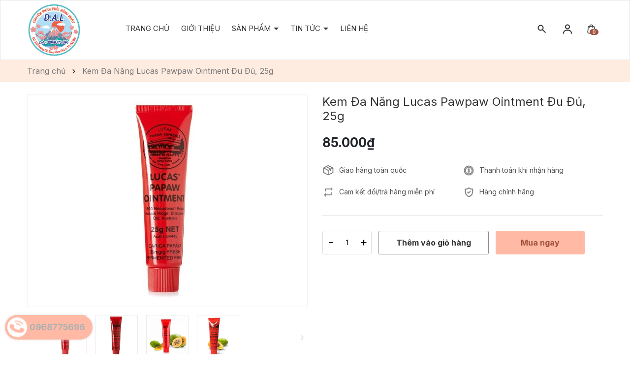

--- FILE ---
content_type: text/css
request_url: https://bizweb.dktcdn.net/100/479/344/themes/900651/assets/main.scss.css?1699500005244
body_size: 12456
content:
@font-face{font-family:swiper-icons;src:url("data:application/font-woff;charset=utf-8;base64, [base64]//wADZ2x5ZgAAAywAAADMAAAD2MHtryVoZWFkAAABbAAAADAAAAA2E2+eoWhoZWEAAAGcAAAAHwAAACQC9gDzaG10eAAAAigAAAAZAAAArgJkABFsb2NhAAAC0AAAAFoAAABaFQAUGG1heHAAAAG8AAAAHwAAACAAcABAbmFtZQAAA/gAAAE5AAACXvFdBwlwb3N0AAAFNAAAAGIAAACE5s74hXjaY2BkYGAAYpf5Hu/j+W2+MnAzMYDAzaX6QjD6/4//Bxj5GA8AuRwMYGkAPywL13jaY2BkYGA88P8Agx4j+/8fQDYfA1AEBWgDAIB2BOoAeNpjYGRgYNBh4GdgYgABEMnIABJzYNADCQAACWgAsQB42mNgYfzCOIGBlYGB0YcxjYGBwR1Kf2WQZGhhYGBiYGVmgAFGBiQQkOaawtDAoMBQxXjg/wEGPcYDDA4wNUA2CCgwsAAAO4EL6gAAeNpj2M0gyAACqxgGNWBkZ2D4/wMA+xkDdgAAAHjaY2BgYGaAYBkGRgYQiAHyGMF8FgYHIM3DwMHABGQrMOgyWDLEM1T9/w8UBfEMgLzE////P/5//f/V/xv+r4eaAAeMbAxwIUYmIMHEgKYAYjUcsDAwsLKxc3BycfPw8jEQA/[base64]/uznmfPFBNODM2K7MTQ45YEAZqGP81AmGGcF3iPqOop0r1SPTaTbVkfUe4HXj97wYE+yNwWYxwWu4v1ugWHgo3S1XdZEVqWM7ET0cfnLGxWfkgR42o2PvWrDMBSFj/IHLaF0zKjRgdiVMwScNRAoWUoH78Y2icB/yIY09An6AH2Bdu/UB+yxopYshQiEvnvu0dURgDt8QeC8PDw7Fpji3fEA4z/PEJ6YOB5hKh4dj3EvXhxPqH/SKUY3rJ7srZ4FZnh1PMAtPhwP6fl2PMJMPDgeQ4rY8YT6Gzao0eAEA409DuggmTnFnOcSCiEiLMgxCiTI6Cq5DZUd3Qmp10vO0LaLTd2cjN4fOumlc7lUYbSQcZFkutRG7g6JKZKy0RmdLY680CDnEJ+UMkpFFe1RN7nxdVpXrC4aTtnaurOnYercZg2YVmLN/d/gczfEimrE/fs/bOuq29Zmn8tloORaXgZgGa78yO9/cnXm2BpaGvq25Dv9S4E9+5SIc9PqupJKhYFSSl47+Qcr1mYNAAAAeNptw0cKwkAAAMDZJA8Q7OUJvkLsPfZ6zFVERPy8qHh2YER+3i/BP83vIBLLySsoKimrqKqpa2hp6+jq6RsYGhmbmJqZSy0sraxtbO3sHRydnEMU4uR6yx7JJXveP7WrDycAAAAAAAH//wACeNpjYGRgYOABYhkgZgJCZgZNBkYGLQZtIJsFLMYAAAw3ALgAeNolizEKgDAQBCchRbC2sFER0YD6qVQiBCv/H9ezGI6Z5XBAw8CBK/m5iQQVauVbXLnOrMZv2oLdKFa8Pjuru2hJzGabmOSLzNMzvutpB3N42mNgZGBg4GKQYzBhYMxJLMlj4GBgAYow/P/PAJJhLM6sSoWKfWCAAwDAjgbRAAB42mNgYGBkAIIbCZo5IPrmUn0hGA0AO8EFTQAA") format("woff");font-weight:400;font-style:normal}:root{--swiper-theme-color:#007aff}.swiper-container{margin-left:auto;margin-right:auto;position:relative;overflow:hidden;list-style:none;padding:0;z-index:1}.swiper-container-vertical>.swiper-wrapper{flex-direction:column}.swiper-wrapper{position:relative;width:100%;height:100%;z-index:1;display:flex;transition-property:transform;box-sizing:content-box}.swiper-container-android .swiper-slide,.swiper-wrapper{transform:translate3d(0px, 0, 0)}.swiper-container-multirow>.swiper-wrapper{flex-wrap:wrap}.swiper-container-multirow-column>.swiper-wrapper{flex-wrap:wrap;flex-direction:column}.swiper-container-free-mode>.swiper-wrapper{transition-timing-function:ease-out;margin:0 auto}.swiper-slide{flex-shrink:0;width:100%;height:auto !important;position:relative;transition-property:transform}.swiper-slide-invisible-blank{visibility:hidden}.swiper-container-autoheight,.swiper-container-autoheight .swiper-slide{height:auto}.swiper-container-autoheight .swiper-wrapper{align-items:flex-start;transition-property:transform,height}.swiper-container-3d{perspective:1200px}.swiper-container-3d .swiper-cube-shadow,.swiper-container-3d .swiper-slide,.swiper-container-3d .swiper-slide-shadow-bottom,.swiper-container-3d .swiper-slide-shadow-left,.swiper-container-3d .swiper-slide-shadow-right,.swiper-container-3d .swiper-slide-shadow-top,.swiper-container-3d .swiper-wrapper{transform-style:preserve-3d}.swiper-container-3d .swiper-slide-shadow-bottom,.swiper-container-3d .swiper-slide-shadow-left,.swiper-container-3d .swiper-slide-shadow-right,.swiper-container-3d .swiper-slide-shadow-top{position:absolute;left:0;top:0;width:100%;height:100%;pointer-events:none;z-index:10}.swiper-container-3d .swiper-slide-shadow-left{background-image:linear-gradient(to left, rgba(0,0,0,0.5), transparent)}.swiper-container-3d .swiper-slide-shadow-right{background-image:linear-gradient(to right, rgba(0,0,0,0.5), transparent)}.swiper-container-3d .swiper-slide-shadow-top{background-image:linear-gradient(to top, rgba(0,0,0,0.5), transparent)}.swiper-container-3d .swiper-slide-shadow-bottom{background-image:linear-gradient(to bottom, rgba(0,0,0,0.5), transparent)}.swiper-container-css-mode>.swiper-wrapper{overflow:auto;scrollbar-width:none;-ms-overflow-style:none}.swiper-container-css-mode>.swiper-wrapper::-webkit-scrollbar{display:none}.swiper-container-css-mode>.swiper-wrapper>.swiper-slide{scroll-snap-align:start start}.swiper-container-horizontal.swiper-container-css-mode>.swiper-wrapper{scroll-snap-type:x mandatory}.swiper-container-vertical.swiper-container-css-mode>.swiper-wrapper{scroll-snap-type:y mandatory}:root{--swiper-navigation-size:44px}.swiper-button-next,.swiper-button-prev{position:absolute;top:50%;width:calc(var(--swiper-navigation-size)/ 44 * 27);height:var(--swiper-navigation-size);margin-top:calc(-1 * var(--swiper-navigation-size)/ 2);z-index:10;cursor:pointer;display:flex;align-items:center;justify-content:center;color:var(--swiper-navigation-color, var(--swiper-theme-color))}.swiper-button-next.swiper-button-disabled,.swiper-button-prev.swiper-button-disabled{opacity:.35;cursor:auto;pointer-events:none}.swiper-button-next:after,.swiper-button-prev:after{font-family:swiper-icons;font-size:var(--swiper-navigation-size);text-transform:none !important;letter-spacing:0;text-transform:none;font-variant:initial;line-height:1}.swiper-button-prev,.swiper-container-rtl .swiper-button-next{left:10px;right:auto}.swiper-button-prev:after,.swiper-container-rtl .swiper-button-next:after{content:'prev'}.swiper-button-next,.swiper-container-rtl .swiper-button-prev{right:10px;left:auto}.swiper-button-next:after,.swiper-container-rtl .swiper-button-prev:after{content:'next'}.swiper-button-next.swiper-button-white,.swiper-button-prev.swiper-button-white{--swiper-navigation-color:#ffffff}.swiper-button-next.swiper-button-black,.swiper-button-prev.swiper-button-black{--swiper-navigation-color:#000000}.swiper-button-lock{display:none}.swiper-pagination{position:absolute;text-align:center;transition:.3s opacity;transform:translate3d(0, 0, 0);z-index:10}.swiper-pagination.swiper-pagination-hidden{opacity:0}.swiper-container-horizontal>.swiper-pagination-bullets,.swiper-pagination-custom,.swiper-pagination-fraction{bottom:10px;left:0;width:100%}.swiper-pagination-bullets-dynamic{overflow:hidden;font-size:0}.swiper-pagination-bullets-dynamic .swiper-pagination-bullet{transform:scale(0.33);position:relative}.swiper-pagination-bullets-dynamic .swiper-pagination-bullet-active{transform:scale(1)}.swiper-pagination-bullets-dynamic .swiper-pagination-bullet-active-main{transform:scale(1)}.swiper-pagination-bullets-dynamic .swiper-pagination-bullet-active-prev{transform:scale(0.66)}.swiper-pagination-bullets-dynamic .swiper-pagination-bullet-active-prev-prev{transform:scale(0.33)}.swiper-pagination-bullets-dynamic .swiper-pagination-bullet-active-next{transform:scale(0.66)}.swiper-pagination-bullets-dynamic .swiper-pagination-bullet-active-next-next{transform:scale(0.33)}.swiper-pagination-bullet{width:8px;height:8px;display:inline-block;border-radius:100%;background:#000;opacity:.2}button.swiper-pagination-bullet{border:none;margin:0;padding:0;box-shadow:none;-webkit-appearance:none;-moz-appearance:none;appearance:none}.swiper-pagination-clickable .swiper-pagination-bullet{cursor:pointer}.swiper-pagination-bullet-active{opacity:1;background:var(--swiper-pagination-color, var(--swiper-theme-color))}.swiper-container-vertical>.swiper-pagination-bullets{right:10px;top:50%;transform:translate3d(0px, -50%, 0)}.swiper-container-vertical>.swiper-pagination-bullets .swiper-pagination-bullet{margin:6px 0;display:block}.swiper-container-vertical>.swiper-pagination-bullets.swiper-pagination-bullets-dynamic{top:50%;transform:translateY(-50%);width:8px}.swiper-container-vertical>.swiper-pagination-bullets.swiper-pagination-bullets-dynamic .swiper-pagination-bullet{display:inline-block;transition:.2s transform,.2s top}.swiper-container-horizontal>.swiper-pagination-bullets .swiper-pagination-bullet{margin:0 4px}.swiper-container-horizontal>.swiper-pagination-bullets.swiper-pagination-bullets-dynamic{left:50%;transform:translateX(-50%);white-space:nowrap}.swiper-container-horizontal>.swiper-pagination-bullets.swiper-pagination-bullets-dynamic .swiper-pagination-bullet{transition:.2s transform,.2s left}.swiper-container-horizontal.swiper-container-rtl>.swiper-pagination-bullets-dynamic .swiper-pagination-bullet{transition:.2s transform,.2s right}.swiper-pagination-progressbar{background:rgba(0,0,0,0.25);position:absolute}.swiper-pagination-progressbar .swiper-pagination-progressbar-fill{background:var(--swiper-pagination-color, var(--swiper-theme-color));position:absolute;left:0;top:0;width:100%;height:100%;transform:scale(0);transform-origin:left top}.swiper-container-rtl .swiper-pagination-progressbar .swiper-pagination-progressbar-fill{transform-origin:right top}.swiper-container-horizontal>.swiper-pagination-progressbar,.swiper-container-vertical>.swiper-pagination-progressbar.swiper-pagination-progressbar-opposite{width:100%;height:4px;left:0;top:0}.swiper-container-horizontal>.swiper-pagination-progressbar.swiper-pagination-progressbar-opposite,.swiper-container-vertical>.swiper-pagination-progressbar{width:4px;height:100%;left:0;top:0}.swiper-pagination-white{--swiper-pagination-color:#ffffff}.swiper-pagination-black{--swiper-pagination-color:#000000}.swiper-pagination-lock{display:none}.swiper-scrollbar{border-radius:10px;position:relative;-ms-touch-action:none;background:rgba(0,0,0,0.1)}.swiper-container-horizontal>.swiper-scrollbar{position:absolute;left:1%;bottom:3px;z-index:50;height:5px;width:98%}.swiper-container-vertical>.swiper-scrollbar{position:absolute;right:3px;top:1%;z-index:50;width:5px;height:98%}.swiper-scrollbar-drag{height:100%;width:100%;position:relative;background:rgba(0,0,0,0.5);border-radius:10px;left:0;top:0}.swiper-scrollbar-cursor-drag{cursor:move}.swiper-scrollbar-lock{display:none}.swiper-zoom-container{width:100%;height:100%;display:flex;justify-content:center;align-items:center;text-align:center}.swiper-zoom-container>canvas,.swiper-zoom-container>img,.swiper-zoom-container>svg{max-width:100%;max-height:100%;object-fit:contain}.swiper-slide-zoomed{cursor:move}.swiper-lazy-preloader{width:42px;height:42px;position:absolute;left:50%;top:50%;margin-left:-21px;margin-top:-21px;z-index:10;transform-origin:50%;animation:swiper-preloader-spin 1s infinite linear;box-sizing:border-box;border:4px solid var(--swiper-preloader-color, var(--swiper-theme-color));border-radius:50%;border-top-color:transparent}.swiper-lazy-preloader-white{--swiper-preloader-color:#fff}.swiper-lazy-preloader-black{--swiper-preloader-color:#000}@keyframes swiper-preloader-spin{100%{transform:rotate(360deg)}}.swiper-container .swiper-notification{position:absolute;left:0;top:0;pointer-events:none;opacity:0;z-index:-1000}.swiper-container-fade.swiper-container-free-mode .swiper-slide{transition-timing-function:ease-out}.swiper-container-fade .swiper-slide{pointer-events:none;transition-property:opacity}.swiper-container-fade .swiper-slide .swiper-slide{pointer-events:none}.swiper-container-fade .swiper-slide-active,.swiper-container-fade .swiper-slide-active .swiper-slide-active{pointer-events:auto}.swiper-container-cube{overflow:visible}.swiper-container-cube .swiper-slide{pointer-events:none;-webkit-backface-visibility:hidden;backface-visibility:hidden;z-index:1;visibility:hidden;transform-origin:0 0;width:100%;height:100%}.swiper-container-cube .swiper-slide .swiper-slide{pointer-events:none}.swiper-container-cube.swiper-container-rtl .swiper-slide{transform-origin:100% 0}.swiper-container-cube .swiper-slide-active,.swiper-container-cube .swiper-slide-active .swiper-slide-active{pointer-events:auto}.swiper-container-cube .swiper-slide-active,.swiper-container-cube .swiper-slide-next,.swiper-container-cube .swiper-slide-next+.swiper-slide,.swiper-container-cube .swiper-slide-prev{pointer-events:auto;visibility:visible}.swiper-container-cube .swiper-slide-shadow-bottom,.swiper-container-cube .swiper-slide-shadow-left,.swiper-container-cube .swiper-slide-shadow-right,.swiper-container-cube .swiper-slide-shadow-top{z-index:0;-webkit-backface-visibility:hidden;backface-visibility:hidden}.swiper-container-cube .swiper-cube-shadow{position:absolute;left:0;bottom:0px;width:100%;height:100%;background:#000;opacity:.6;-webkit-filter:blur(50px);filter:blur(50px);z-index:0}.swiper-container-flip{overflow:visible}.swiper-container-flip .swiper-slide{pointer-events:none;-webkit-backface-visibility:hidden;backface-visibility:hidden;z-index:1}.swiper-container-flip .swiper-slide .swiper-slide{pointer-events:none}.swiper-container-flip .swiper-slide-active,.swiper-container-flip .swiper-slide-active .swiper-slide-active{pointer-events:auto}.swiper-container-flip .swiper-slide-shadow-bottom,.swiper-container-flip .swiper-slide-shadow-left,.swiper-container-flip .swiper-slide-shadow-right,.swiper-container-flip .swiper-slide-shadow-top{z-index:0;-webkit-backface-visibility:hidden;backface-visibility:hidden}.container{max-width:1200px}svg{width:20px;height:20px}.row.row-75Gutter{margin-left:-7.5px;margin-right:-7.5px}.row.row-75Gutter>[class*="col-"]{padding-left:7.5px;padding-right:7.5px}a:hover{color:#273a8e}.swiper-pagination-bullet{background:#fff !important;opacity:1 !important}.swiper-pagination-bullet-active{background:#ffb9a4 !important}.relative{position:relative}.alert{position:relative;padding:.75rem 1.25rem;margin-bottom:1rem;border:1px solid transparent;border-radius:.25rem}.swiper-button-prev{background-image:none !important}.swiper-button-next{background-image:none !important}.alert-heading{color:inherit}.alert-link{font-weight:700}.alert-dismissible{padding-right:4rem}.alert-dismissible .close{position:absolute;top:0;right:0;padding:.75rem 1.25rem;color:inherit;border:initial;background:initial}.alert-primary{color:#004085;background-color:#cce5ff;border-color:#b8daff}.alert-primary hr{border-top-color:#9fcdff}.alert-primary .alert-link{color:#002752}.alert-secondary{color:#383d41;background-color:#e2e3e5;border-color:#d6d8db}.alert-secondary hr{border-top-color:#c8cbcf}.alert-secondary .alert-link{color:#202326}.alert-success{color:#155724;background-color:#d4edda;border-color:#c3e6cb}.alert-success hr{border-top-color:#b1dfbb}.alert-success .alert-link{color:#0b2e13}.alert-info{color:#0c5460;background-color:#d1ecf1;border-color:#bee5eb}.alert-info hr{border-top-color:#abdde5}.alert-info .alert-link{color:#062c33}.alert-warning{color:#856404;background-color:#fff3cd;border-color:#ffeeba}.alert-warning .close{display:none}.alert-warning hr{border-top-color:#ffe8a1}.alert-warning .alert-link{color:#533f03}.alert-danger{color:#721c24;background-color:#f8d7da;border-color:#f5c6cb}.alert-danger hr{border-top-color:#f1b0b7}.alert-danger .alert-link{color:#491217}.alert-light{color:#818182;background-color:#fefefe;border-color:#fdfdfe}.alert-light hr{border-top-color:#ececf6}.alert-light .alert-link{color:#686868}.alert-dark{color:#1b1e21;background-color:#d6d8d9;border-color:#c6c8ca}.alert-dark hr{border-top-color:#b9bbbe}.alert-dark .alert-link{color:#040505}.swiper-container .swiper-button-next:after,.swiper-container .swiper-button-prev:after{font-size:16px;font-weight:bold;color:#333}.header-slider{display:flex;flex-flow:column}header .topbar{background:#fff;height:64px;display:flex;align-items:center}@media (max-width: 991px){header .topbar{height:80px;position:relative;line-height:30px}}header .topbar .search{border-radius:40px;background:#fff;position:relative;line-height:44px;height:44px;padding-left:20px}@media (max-width: 991px){header .topbar .search{position:absolute;top:75px;left:15px;width:calc(100% - 30px);order:3}}header .topbar .header_search{display:inline-block;width:calc(100% - 100px);border-bottom:1px solid #ebebeb}@media (max-width: 991px){header .topbar .header_search{width:30px;border-bottom:0}header .topbar .header_search:hover .search-bar{display:block}}@media (max-width: 991px){header .topbar .header_search .search-bar{position:absolute;right:20px;z-index:9999;display:none;top:52px;padding:0 20px;background:#fff;width:200px}}@media (max-width: 767px){header .topbar .header_search .search-bar{top:47px}}header .topbar .header_search .collection-selector{width:80px;display:inline-block;position:absolute;height:auto}header .topbar .header_search .collection-selector .search_text{height:44px;overflow:hidden}header .topbar .header_search .collection-selector .search_text:before{content:"";background:url("//bizweb.dktcdn.net/100/479/344/themes/900651/assets/down-search.svg?1699499874792");background-repeat:no-repeat;width:17px;height:100%;display:block;background-size:contain;position:absolute;top:4px;right:0}header .topbar .header_search .collection-selector .list_search{background:#fff;border:1px solid #c4c4c4;background-color:#fff;position:absolute;top:100%;min-width:200px;width:auto;z-index:88;font-weight:400 !important;border-radius:7px;left:0px;margin-top:0px;margin-left:-15px;font-size:14px;padding:5px 20px;max-height:400px;overflow-y:auto;line-height:24px}header .topbar .header_search .collection-selector .list_search::-webkit-scrollbar{width:5px;height:2em}header .topbar .header_search .collection-selector .list_search::-webkit-scrollbar-button{background:#ccc}header .topbar .header_search .collection-selector .list_search::-webkit-scrollbar-track-piece{background:#eee}header .topbar .header_search .collection-selector .list_search::-webkit-scrollbar-thumb{background:#888}header .topbar .header_search input{width:100%;border:none;padding-left:50px}@media (max-width: 991px){header .topbar .header_search input{padding-left:0}}header .topbar .header_search .input-group-btn{position:absolute;border:none}@media (max-width: 991px){header .topbar .header_search .input-group-btn{right:-5px}}header .topbar .header_search .input-group-btn button{border:none;background:#fff}header .topbar .header_search .input-group-btn button svg{transform:translateY(-2px);width:14px;height:14px}@media (max-width: 991px){header .topbar .header_search .input-group-btn button svg{transform:translateY(0px)}}header .topbar .header_search .input-group-btn button svg path{fill:#b0b0b0}header .topbar .header_search .input-group-btn button:hover{background:#fff;border:#fff}header .topbar .header_search .input-group-btn button:hover svg{transform:translateY(-2px)}header .topbar .header_search .input-group-btn button:hover svg path{fill:#273a8e}header .topbar .search-account{height:34px;line-height:34px;margin-top:13px}@media (max-width: 991px){header .topbar .search-account{position:relative;display:flex;justify-content:right}header .topbar .search-account .icon-mobie{margin-right:10px}header .topbar .search-account .icon-mobie svg path{fill:#b0b0b0}}header .topbar span,header .topbar a{text-decoration:none;font-size:14px;font-weight:400}header .topbar a:hover{color:#ffb9a4}header .topbar .contact-header span{margin-right:30px}header .topbar .account-cart{display:inline-block;float:right}header .topbar .account-cart .account{color:#ccc;text-align:right;line-height:44px;display:inline-block;width:30px;height:40px;margin-right:10px}@media (max-width: 991px){header .topbar .account-cart .account{display:none}}header .topbar .account-cart .account .list-unstyled{display:none;height:34px;line-height:26px;text-align:center;background:#ffb9a4;position:absolute;top:38px;width:200px;position:absolute;width:200px;right:0;padding:5px;box-shadow:#ccc 0px 0px 3px;z-index:1;background:#fff}header .topbar .account-cart .account .list-unstyled svg{width:13px;height:13px;transform:translateY(-1px);margin-right:5px}header .topbar .account-cart .account .list-unstyled svg path{fill:#444}header .topbar .account-cart .account .list-unstyled span{padding:0 5px}header .topbar .account-cart .account .list-unstyled a{margin-left:0}header .topbar .account-cart .account:hover .list-unstyled{display:block}header .topbar .account-cart .account .account.active .list-unstyled{display:block}header .topbar .account-cart .account svg{width:20px;height:20px}header .topbar .account-cart .account svg path{fill:#444}header .topbar .account-cart .block-cart{display:inline-block;width:30px;height:40px}header .topbar .account-cart .block-cart svg{width:20px;height:20px}header .topbar .account-cart .block-cart svg path{fill:#444}header .topbar .account-cart .block-cart a{position:relative}header .topbar .account-cart .block-cart a span{width:22px;height:22px;text-align:center;line-height:22px;position:absolute;top:-15px;left:14px;background:#ffb9a4;color:#fff;font-size:10px;font-family:'Roboto',sans-serif;font-weight:bold;border-radius:50%}header .midder-header{height:100px;line-height:100px;display:flex;align-items:center}header .midder-header .logo{display:block;text-align:center}.search-main p{margin-top:20px}.page .title-head{font-size:28px;margin-top:30px}.header-menu{border-bottom:1px solid #fff;line-height:64px}.header-menu .search-account{text-align:right}@media (max-width: 991px){.header-menu .search-account{right:40px}}.header-menu .search-account svg{height:20px;width:18px}.header-menu .search-account .header_search{display:inline-block;padding:0 15px;cursor:pointer;margin-top:25px}.header-menu .search-account .header_search:hover .block-search{display:block}.header-menu .search-account .header_search .block-search{display:none}.header-menu .search-account .header_search .block-search .search-bar{position:absolute;right:27px;z-index:9999;width:200px;height:20px;top:49px}@media (min-width: 992px){.header-menu .search-account .header_search .block-search .search-bar{top:65px}}.header-menu .search-account .header_search .block-search .search-bar button{position:absolute;right:10px;border:1px solid;height:26px;top:19px;line-height:26px;border:none;z-index:999;background:#fff}@media (max-width: 767px){.header-menu .search-account .header_search .block-search .search-bar button{right:-35px}}.header-menu .search-account .header_search .block-search .search-bar input{padding:0 55px 0 20px;height:36px;border:1px solid silver;position:absolute;top:16px;right:0}@media (max-width: 767px){.header-menu .search-account .header_search .block-search .search-bar input{right:-50px}}.header-menu .search-account .account-cart{display:inline-flex}.header-menu .search-account .account-cart .account{padding:0 15px;cursor:pointer}@media (max-width: 991px){.header-menu .search-account .account-cart .account{display:none}}.header-menu .search-account .account-cart .account:hover .list-unstyled{display:block}.header-menu .search-account .account-cart .account .list-unstyled{display:none;height:34px;line-height:26px;text-align:center;top:63px;width:200px;position:absolute;right:15px;padding:5px;box-shadow:#ccc 0px 0px 3px;z-index:1;background:#fff}@media (min-width: 991px){.header-menu .search-account .account-cart .account .list-unstyled{top:78px}}.header-menu .search-account .account-cart .account .list-unstyled svg{width:13px;height:13px;transform:translateY(-1px);margin-right:5px}.header-menu .search-account .account-cart .block-cart{padding:0 15px}.header-menu .search-account .account-cart .block-cart .header-cart{position:relative}.header-menu .search-account .account-cart .block-cart .header-cart .count_item_pr{width:18px;height:12px;text-align:center;line-height:12px;position:absolute;top:10px;left:6px;color:#fff;border-radius:6px;background:#A05139;font-family:'Josefin Sans';font-style:normal;font-weight:400;font-size:12px}.header-menu .col-search-cart{text-align:center;font-weight:600;font-size:15px;line-height:18px;color:#fff;border-left:1px solid #fff;border-right:1px solid #fff}@media (max-width: 991px){.header-menu .col-search-cart{border-left:0;border-right:0}}@media (max-width: 767px){.header-menu .col-search-cart{text-align:left}}.header-menu .col-search-cart .ct-header{line-height:60px}@media (max-width: 991px){.header-menu .col-search-cart .ct-header{text-align:left}}.header-menu .col-search-cart .ct-header svg{margin-right:5px}.header-menu .col-search-cart .ct-header svg path{fill:#fff}.header-menu .col-search-cart .ct-header a{margin-left:5px;font-weight:300;font-size:15px;line-height:18px;color:#fff}.header-menu .col-search-cart .block-search{display:inline-block;position:relative;margin-right:20px;z-index:9}.header-menu .col-search-cart .block-search>svg{width:16px;height:16px;cursor:pointer}.header-menu .col-search-cart .block-search .header-search-form{position:absolute;top:36px;right:0;display:none}.header-menu .col-search-cart .block-search .header-search-form:before{content:"";position:absolute;top:-14px;right:0;background:transparent;width:200px;height:14px}.header-menu .col-search-cart .block-search .header-search-form input{outline:none;padding:0 50px 0 20px;border:1px solid #ebebeb;line-height:40px;font-size:14px}.header-menu .col-search-cart .block-search .header-search-form button{position:absolute;top:0;right:0;border:initial;height:41px;width:41px;background:transparent;outline:none;line-height:38px}.header-menu .col-search-cart .block-search .header-search-form button svg{width:16px;height:16px;margin-top:-3px}.header-menu .col-search-cart .block-search:hover .header-search-form{display:block}.header-menu .col-search-cart .block-cart{display:inline-block}.header-menu .col-search-cart .block-cart .header-cart{position:relative}.header-menu .col-search-cart .block-cart .header-cart svg{width:16px;height:16px}.header-menu .col-search-cart .block-cart .header-cart .count_item_pr{width:20px;height:20px;text-align:center;line-height:20px;position:absolute;top:-5px;right:-10px;background:#ffb9a4;color:#fff;font-size:12px;border-radius:50%}.header-menu .email-header{border-right:1px solid #fff}@media (max-width: 991px){.header-menu .email-header{border-right:0}}@media (max-width: 767px){.header-menu .email-header{display:none}}.header-menu .email-header .email{line-height:60px;color:#fff;text-align:center}.header-menu .email-header .email a{color:#fff}.header-menu .email-header .email a:hover{color:#333}.header-menu .email-header .email svg{margin-right:5px}.header-menu .header-nav ul{padding:0;margin:0;list-style:none}@media (max-width: 991px){.col-menu{display:block}}.page_project{text-align:center;padding-top:50px;padding-bottom:90px}.page_project .title_project_blog h2{color:#333;font-size:20px;font-weight:700;margin:0;padding-bottom:20px;background-image:url(//bizweb.dktcdn.net/100/479/344/themes/900651/assets/page-title.png?1699499874792);background-repeat:no-repeat;background-position:bottom;margin-bottom:25px;line-height:25px;text-transform:uppercase;text-align:center}.page_project .tabs{padding:0;display:flex;justify-content:center;margin-bottom:50px;margin-top:5px}.page_project .tabs li{list-style:none;display:inline-block}.page_project .tabs li a{text-decoration:none;color:#333;background-color:#f1f1f1;font-weight:700;border-radius:5px;padding:7px 20px;margin:0 4px 5px;border:none}.page_project .tabs li a:hover{color:#fff !important;background-color:#ffb9a4}.page_project .tabs .current a{color:#fff;background-color:#ffb9a4}.page_project .tab-content{display:none}.page_project .active{display:block}.page_project .item_project_main .item-blog .block-thumb{margin-bottom:30px}.page_project .item_project_main .item-blog .block-thumb .time-post{display:none}.page_project .item_project_main .item-blog .block-thumb .thumb{display:block;overflow:hidden}.page_project .item_project_main .item-blog .block-thumb .thumb img{width:100%}.page_project .item_project_main .item-blog .block-thumb .thumb:hover img{animation-name:pulse;animation-duration:1.5s}.page_project .item_project_main .item-blog .block-content{display:none}.product-action .product-thumbnail{position:relative;overflow:hidden;margin-bottom:15px;border:1px solid #F2F2F2;border-radius:3px}.product-action .product-thumbnail .action .btn-proceed-checkout{width:calc(100% - 60px);margin-right:12px;margin-left:5px;padding:11px 13px;color:#A05139;background:#ffb9a4;border:1px solid #ffb9a4;border-radius:3px;font-weight:700;font-size:14px}.product-action .product-thumbnail .action .btn-proceed-checkout:hover{background:#fff}.product-action .product-thumbnail .image_thumb{padding-bottom:100%;display:block;height:0;position:relative}.product-action .product-thumbnail .image_thumb img{left:50%;top:50%;transform:translate(-50%, -50%);max-width:100%;max-height:100%;width:auto !important;height:auto !important;position:absolute}.product-action .product-thumbnail .image_thumb:before{content:"";width:100%;height:100%;background:#fdfdfd;opacity:0;position:absolute;z-index:2;top:0;left:0}.product-action .product-info{text-align:center}.product-action .product-info .product-name{font-size:16px;font-weight:400}.product-action .product-info .product-name a{text-overflow:ellipsis;overflow:hidden;white-space:unset;color:#333;font-weight:400;font-size:14px;line-height:17px;display:-webkit-box;-webkit-box-orient:vertical;-webkit-line-clamp:2}.product-action .product-info .product-name:hover a{color:#273a8e !important}.product-action .product-info .price-box{font-style:normal;font-weight:700;font-size:14px;line-height:17px;color:#333;cursor:auto}.product-action .product-info .price-box .compare-price{text-decoration:line-through;font-weight:400;font-size:14px;line-height:17px;color:#8C8C8C;margin-right:10px}.backtop{position:fixed;bottom:30px;right:10px;background:#ffb9a4;height:45px;width:45px;text-align:center;border-radius:30px;z-index:999;opacity:0;line-height:36px}.backtop:hover{background:#273a8e}.backtop:hover svg path{fill:#fff}.backtop svg{width:20px;height:20px;margin-top:5px}.backtop svg path{fill:#333}.backtop.show{opacity:1}.mail{background:#FFECE1;padding:22px 0}.mail .social{text-align:center}@media (max-width: 991px){.mail .mailchimp-alerts{margin-bottom:20px}}.mail .link-social a{margin:0 12px}@media (max-width: 1199px){.mail .link-social a{margin:0 5px}}@media (max-width: 991px){.mail .link-social a{margin-right:0 12px}}.mail .link-social a svg{width:36px;height:36px}.mail .link-social a:hover svg{opacity:0.5}@media (max-width: 991px){.mail .text-email{text-align:center;margin-bottom:20px}}@media (max-width: 767px){.mail .text-email svg{display:none}}.mail .text-email .title-menu{margin:0;line-height:32px}.mail .text-email .title-menu svg{width:63px;height:36px;margin-right:10px;display:inline-block}.mail .text-email .title-menu p{margin:0;display:inline-block}.mail .email .mailchimp-alerts{position:relative;top:10px}.mail h4{font-size:16px;color:#333;line-height:20px;font-weight:700}.mail #mc-form{position:relative;width:100%}@media (max-width: 991px){.mail #mc-form{margin:0;margin-bottom:20px}}.mail #mc-form input{width:calc(100% - 55px);border:#fff;height:38px;padding:0 55px 0 10px}@media (max-width: 991px){.mail #mc-form input{width:100%;border-radius:0;padding:0 112px 0 10px}}@media (max-width: 767px){.mail #mc-form input{height:38px}}.mail #mc-form button{width:100px;position:absolute;border:none;background:#ffb9a4;color:#A05139;font-size:14px;right:0;height:38px;font-weight:700}@media (max-width: 991px){.mail #mc-form button{right:0;border-radius:0}}.mail #mc-form button:hover{background:#fff;border:1px solid #ffb9a4}.footer{background-repeat:no-repeat;background-size:cover}.footer .logo{display:block;margin-bottom:20px}.footer .mid-footer{display:flex;padding-top:25px;padding-bottom:55px}@media (max-width: 991px){.footer .mid-footer{padding-bottom:15px}}.footer .mid-footer .info-footer{width:100%;background:#ffb9a4;position:relative}.footer .mid-footer .info-footer .col-footer{padding-left:0;margin-top:80px;margin-bottom:60px}@media (max-width: 767px){.footer .mid-footer .info-footer .col-footer{padding-left:15px;margin-top:40px;margin-bottom:30px}}.footer .mid-footer .map-footer{width:50%;position:absolute;right:0;top:0;z-index:5;height:100%}@media (max-width: 767px){.footer .mid-footer .map-footer{position:relative;width:100%}}.footer .mid-footer .map-footer #contact_map iframe{border:0;width:100%;display:block;height:100%;position:absolute;right:0;top:0}@media (max-width: 767px){.footer .mid-footer .map-footer #contact_map iframe{height:300px;position:relative}}.footer .mid-footer .link-list .text{color:#fff;font-size:20px;font-weight:700;margin:0;padding-bottom:20px}.footer .mid-footer .link-list .text2{padding-top:20px;margin-bottom:10px}.footer .mid-footer .link-list .item{font-weight:400;font-size:15px;line-height:25px;padding-bottom:15px}.footer .mid-footer .link-list .item svg{float:left;width:20px;height:20px;transform:translateY(2px)}.footer .mid-footer .link-list .item p{float:left;margin:0;padding-left:10px;width:calc(100% - 35px);margin-bottom:12px;font-weight:400;font-size:14px;line-height:20px}.footer .mid-footer .link-list .item a{padding-left:10px;float:left;width:calc(100% - 35px);margin-bottom:12px;font-weight:400;font-size:14px;line-height:20px}.footer .mid-footer .link-list .item a:hover{color:#273a8e}.footer .mid-footer .link-list .tel_item span{display:block}.footer .mid-footer .title-menu{font-weight:700;font-size:14px;line-height:20px;color:#A05139;text-transform:uppercase;margin-top:15px;margin-bottom:15px}.footer .mid-footer .list-menu a{font-weight:400;font-size:14px;line-height:20px;margin-bottom:8px;color:#333;display:block}.footer .mid-footer .list-menu a:hover{color:#273a8e}.footer .mid-footer .mailchim{margin-bottom:30px}.footer .mid-footer .mailchim .mailchimp-alerts{margin-top:5px}.footer .mid-footer .mailchim .newsletter-form{position:relative}.footer .mid-footer .mailchim .newsletter-form input{height:40px;width:100%;padding:0 80px 0 10px;outline:none;border:1px solid #ebebeb;font-size:14px}.footer .mid-footer .mailchim .newsletter-form button{position:absolute;right:0;top:0;border:initial;height:40px;font-size:14px;padding:0 10px;background:#333;color:#fff}.footer .mid-footer .mailchim .newsletter-form button:hover{background:#273a8e}.footer .mid-footer .social-footer p{margin:0}@media (max-width: 767px){.footer .mid-footer .social-footer p{margin-bottom:15px}}.footer .mid-footer .social-footer .link-social{padding-top:15px}.footer .mid-footer .social-footer .link-social a{margin-right:8px;color:#959595}.footer .mid-footer .social-footer .link-social a img{max-width:40px}.footer .mid-footer .social-footer .link-social a:hover{opacity:0.8}.footer .mid-footer .social-footer .link-social a:hover svg path{fill:#ffb9a4}.footer .mid-footer .social-footer .link-social svg{width:40px;height:40px}@media (max-width: 1200px){.footer .mid-footer .social-footer .link-social svg{width:32px;height:32px}}.footer .mid-footer .social-footer .tel_complain{padding-left:10px}.footer .menu{padding-top:40px;background:#2a2a2a;position:relative;background-position:top center}.footer .menu .col-footer2{margin-bottom:25px;position:relative;overflow:hidden}.footer .menu .col-footer2 h4{color:#dbdbdb;font-weight:700;font-size:14px;margin-bottom:20px}.footer .menu .col-footer2 .list-menu a{display:block;color:#898989;line-height:20px;padding:15px 0px;border-bottom:1px solid #363636}.footer .menu .col-footer2 .list-menu a:last-child{border-bottom:0}.footer .menu .col-footer2 .list-menu a:hover{color:#273a8e}.footer .menu .col-footer2 .link-social{padding:15px 1px;border-top:1px solid #363636}.footer .menu .col-footer2 .social-footer .link-social a{background:#363636;height:35px;width:35px;overflow:hidden;margin-right:10px;margin-bottom:10px;float:left;line-height:35px;text-align:center}.footer .menu .col-footer2 .social-footer .link-social a svg{width:16px;height:16px}.footer .menu .col-footer2 .social-footer .link-social a svg path{fill:#898989}.footer .menu .col-footer2 .social-footer .link-social a:hover{background:#898989}.footer .menu .col-footer2 .social-footer .link-social a:hover svg path{fill:#363636}.footer #copyright{text-align:center;padding:10px 0;border-top:1px solid #E2E5EC;color:#777777;font-size:12px;line-height:35px;font-weight:600;background:#fff}.footer #copyright .opacity1 a{color:#777777}.footer #copyright .opacity1 a:hover{color:#273a8e}@media (max-width: 424px){.footer #copyright{text-align:center}.footer #copyright .opa{display:none}.footer #copyright .opacity1{display:block}.footer #copyright .dc{display:none}}.cart--empty-message svg{display:none}.cart--empty-message p{margin:15px 0}@media (min-width: 1199px){.product-action .product-thumbnail .action{justify-content:center;position:absolute;bottom:0;left:50%;width:100%;transform:translate(-50%, 0%);z-index:10;-webkit-transition:all ease 0.3s;-moz-transition:all ease 0.3s;-ms-transition:all ease 0.3s;-o-transition:all ease 0.3s;transition:all ease 0.3s;opacity:0;margin-bottom:7px}.product-action .product-thumbnail .action .btn-views{margin-top:0;padding:11px 13px;color:#ffb9a4;font-size:14px;border:none;float:left;margin-right:4px;background:#FFF4F0;border:1px solid #ffb9a4;border-radius:3px}.product-action .product-thumbnail .action .btn-views svg{transform:translateY(-2px)}.product-action .product-thumbnail .action .btn-views svg path{fill:#A05139}.product-action .product-thumbnail .action .btn-views:hover{background:#fff;color:#ffb9a4}.product-action .product-thumbnail .action .ct{width:90px;margin-right:0;background:#57b8ee;border:1px solid #57b8ee}.product-action .product-thumbnail .action .ct:hover{background:#fff;border:1px solid #57b8ee;color:#ffb9a4}.product-action:hover .action{opacity:1}}@media (min-width: 991px){.header-menu{display:flex;align-items:center;background:#fff;border:0.5px solid #E5E5E5}.header-menu .header-nav{line-height:64px;margin-top:25px}.header-menu .header-nav>ul.item_big>li.nav-item{display:inline-block;position:relative;margin-right:20px}.header-menu .header-nav>ul.item_big>li.nav-item:hover>a{color:#273a8e}.header-menu .header-nav>ul.item_big>li.nav-item>a{font-style:normal;font-weight:500;font-size:15px;line-height:19px;text-transform:uppercase;color:#333}}@media (min-width: 991px) and (max-width: 1199px){.header-menu .header-nav>ul.item_big>li.nav-item>a{font-size:14px}}@media (min-width: 991px){.header-menu .header-nav>ul.item_big>li.nav-item>a.caret-down:after{content:"";position:relative;width:0;height:0;border-style:solid;border-width:5px 5px 0 5px;border-color:#333 transparent transparent transparent;display:inline-block;top:-2px;margin-left:2px;margin-top:-6px;transition:0.5s}.header-menu .header-nav>ul.item_big>li.nav-item:hover>a.caret-down:after{transform:rotate(180deg);border-color:#273a8e transparent transparent transparent}.header-menu .header-nav>ul.item_big>li.nav-item:hover>ul{overflow:visible;max-height:3000px;max-width:3000px;opacity:1;-webkit-transform:perspective(600px) rotateX(0deg);-moz-transform:perspective(600px) rotateX(0deg);-ms-transform:perspective(600px) rotateX(0deg);-o-transform:perspective(600px) rotateX(0deg);transform:perspective(600px) rotateX(0deg);-webkit-transition:-webkit-transform 0.5s ease, opacity 0.2s ease, max-height 0s step-end, max-width 0s step-end, padding 0s step-end;-o-transition:-o-transform 0.5s ease, opacity 0.2s ease, max-height 0s step-end, max-width 0s step-end, padding 0s step-end;transition:transform 0.5s ease, opacity 0.2s ease, max-height 0s step-end, max-width 0s step-end, padding 0s step-end}.header-menu .header-nav>ul.item_big>li.nav-item .fa-caret-down{visibility:hidden;display:none}.header-menu .header-nav>ul.item_big>li.nav-item .item_small{overflow:hidden;display:block;max-height:0px;max-width:0px;opacity:0;-webkit-transform:perspective(600px) rotateX(-90deg);-moz-transform:perspective(600px) rotateX(-90deg);-ms-transform:perspective(600px) rotateX(-90deg);-o-transform:perspective(600px) rotateX(-90deg);transform:perspective(600px) rotateX(-90deg);-webkit-transition:-webkit-transform 0.5s ease, opacity 0.6s ease, max-height 0.6s step-end, max-width 0.6s step-end, padding 0.6s step-end;-o-transition:-o-transform 0.5s ease, opacity 0.6s ease, max-height 0.6s step-end, max-width 0.6s step-end, padding 0.6s step-end;transition:transform 0.5s ease, opacity 0.6s ease, max-height 0.6s step-end, max-width 0.6s step-end, padding 0.6s step-end;position:absolute;top:63px;left:0px;width:250px;padding:0;background-color:#fff;box-shadow:0 1px 2px 2px rgba(0,0,0,0.04);-webkit-transform-origin:0% 0%;-moz-transform-origin:0% 0%;-ms-transform-origin:0% 0%;-o-transform-origin:0% 0%;transform-origin:0% 0%;z-index:99}.header-menu .header-nav>ul.item_big>li.nav-item .item_small:before{content:"";position:absolute;top:-14px;right:0;background:transparent;width:200px;height:14px}.header-menu .header-nav>ul.item_big>li.nav-item>ul li{float:none;padding:0 0}.header-menu .header-nav>ul.item_big>li.nav-item>ul li:last-child>a{border-bottom:0}.header-menu .header-nav>ul.item_big>li.nav-item>ul li:hover>ul{display:block;position:absolute;width:250px;padding:0;background-color:#fff;z-index:99;box-shadow:0 1px 2px 2px rgba(0,0,0,0.04)}}@media (min-width: 991px) and (max-width: 1199px) and (min-width: 992px){.header-menu .header-nav>ul.item_big>li.nav-item>ul li:hover>ul{position:relative;left:0;width:100%;padding-left:0;box-shadow:0 1px 2px 2px rgba(0,0,0,0.04)}.header-menu .header-nav>ul.item_big>li.nav-item>ul li:hover>ul li a{padding-left:25px}}@media (min-width: 991px){.header-menu .header-nav>ul.item_big>li.nav-item>ul li a{font-weight:400;font-size:14px;line-height:24px;display:block;padding:8.5px 20px 8.5px 10px;color:#333;position:relative;border-bottom:solid 1px #e5e6ec;text-align:left}.header-menu .header-nav>ul.item_big>li.nav-item>ul li a:hover{color:#273a8e}.header-menu .header-nav>ul.item_big>li.nav-item>ul li a.caret-down:before{content:"";position:absolute;width:0;height:0;border-style:solid;border-width:5px 5px 0 5px;border-color:#333 transparent transparent transparent;display:inline-block;top:50%;left:100%;margin-left:-15px;margin-top:-2px;transition:0.5s;transform:rotate(270deg)}.header-menu .header-nav>ul.item_big>li.nav-item>ul li ul{display:none;left:220px;top:0px}.header-menu .header-nav>ul.item_big>li.nav-item>ul>li{color:#333}.header-menu .header-nav>ul.item_big>li.nav-item>ul>li:hover>a.caret-down:before{border-color:#273a8e transparent transparent transparent}.header-menu .header-nav>ul.item_big>li.nav-item>ul>li ul li:hover>a{color:#273a8e}.header-menu .header-nav>ul.item_big>li.active>a span>i.icon-down{border-color:#273a8e transparent transparent transparent}.header-menu .header-nav ul li ul a.text2line:hover{color:#273a8e !important;background:transparent !important}.header-menu .header-nav li li{position:relative}.header-menu .col-search-cart a:hover{color:#333}}@media (min-width: 767px){.footer .mid-footer .title-menu svg,.footer .mid-footer .title-menu .Collapsible__Plus{display:none}}@media (max-width: 991px){.header{position:relative}.menu-bar{position:absolute;top:-95px;right:15px}.menu-bar svg{width:26px;height:26px}.menu-bar svg path{fill:#777}.header-nav{background-color:#fff;position:fixed;top:0 !important;left:0;z-index:99999;width:250px;transform:translateX(-100%);visibility:hidden;transition:transform 0.5s cubic-bezier(0.645, 0.045, 0.355, 1),visibility 0.5s cubic-bezier(0.645, 0.045, 0.355, 1);box-shadow:none;touch-action:manipulation;padding:10px 0;border:1px solid #ffb9a4}.header-nav.current{visibility:visible;transform:translateX(0)}.header-nav .item_big{overflow-y:auto;max-height:100vh;height:100vh}.header-nav .item_big .account .btnx{border-bottom:1px solid #fafafa}.header-nav .item_big .account a{display:block;color:#444;padding:0 10px;line-height:35px;color:#444}.header-nav .item_big .account a svg{width:14px;height:14px;margin-right:5px}.header-nav .item_big .account a svg path{fill:#444}.header-nav .item_big .nav-item{position:relative;border-bottom:1px solid #fafafa}.header-nav .item_big .nav-item a{padding:0 10px !important;color:#444;height:unset;line-height:35px;display:block;font-size:14px;word-break:break-word;margin-right:25px}.header-nav .item_big .nav-item .fa-caret-down{visibility:visible;position:absolute;right:5px;top:0;width:30px;height:35px;line-height:35px;text-align:center;display:inline-block}.header-nav .item_big .nav-item .fa-caret-down:before{content:"";position:absolute;width:0;height:0;border-style:solid;border-width:5px 5px 0 5px;border-color:#444 transparent transparent transparent;display:inline-block;top:50%;transform:translateY(-50%);right:10px;transition:0.5s;margin-top:0px}.header-nav .item_big .nav-item .item_small{padding-left:10px}.header-nav .item_big .nav-item .item_small li{position:relative}.header-nav .item_big .nav-item .item_small ul{padding-left:10px}.header-nav .item_big .nav-item .item_small ul li{position:relative}.header-nav .item_big .nav-item .item_small ul li .fa-caret-down{visibility:visible;position:absolute;right:5px;top:0;width:30px;height:35px;line-height:35px;text-align:center;display:inline-block}.header-nav .item_big .nav-item .item_small ul li .fa-caret-down:before{content:"";position:absolute;width:0;height:0;border-style:solid;border-width:5px 5px 0 5px;border-color:#333 transparent transparent transparent;display:inline-block;top:60%;transform:translateY(-50%);right:10px;transition:0.5s;margin-top:-3px}.header-nav li>ul{display:none}.header-nav li.current>a{color:#273a8e !important}.header-nav li.current>ul{display:block}.header-nav li.current .fa.current{transform:rotate(180deg);-webkit-transform:rotate(180deg);-moz-transform:rotate(180deg);-o-transform:rotate(180deg);-os-transform:rotate(180deg);transition:all 0.5s;margin-top:0px;color:#3ba66b}.header-nav li.current .fa.current:before{border-color:#273a8e transparent transparent transparent;top:50%}.opacity_menu{background:rgba(0,0,0,0.8);position:fixed;top:0 !important;left:0;height:100%;width:100%;z-index:99999;display:none}.opacity_menu.current{display:block}}@media (max-width: 991px) and (min-width: 767px){header .topbar .contact-header{padding-left:50px}header .topbar .contact-header span{margin-right:10px}header .topbar .account-header a{margin-left:10px}.footer .mid-footer .col-footer{margin-bottom:20px}}@media (max-width: 767px){header .topbar .account-header{text-align:right}header .topbar .account-header a{margin-left:initial;padding:0 4px}header .topbar span,header .topbar a{font-size:12px}header .topbar .contact-header{padding-left:60px;line-height:55px}header .topbar .contact-header span{margin-right:0}header .topbar .contact-header .logo img{max-height:35px}header .midder-header .logo{width:135px;margin:auto}.header-menu .col-search-cart{padding-right:0}.header-menu .col-search-cart .block-search{margin-right:5px}.footer .mid-footer .title-menu{margin-bottom:10px;position:relative;margin-top:0}.footer .mid-footer .title-menu .Collapsible__Plus{visibility:visible;position:absolute;right:5px;top:0;width:30px;height:35px;line-height:35px;text-align:center;display:inline-block}.footer .mid-footer .title-menu .Collapsible__Plus:before{content:"";position:absolute;width:0;height:0;border-style:solid;border-width:5px 5px 0 5px;border-color:#333 transparent transparent transparent;display:inline-block;top:13px;transform:translateY(-50%);right:10px;transition:0.5s;margin-top:-3px}.footer .mid-footer .title-menu .Collapsible__Plus::before{width:11px;height:1px;opacity:1}.footer .mid-footer .title-menu .Collapsible__Plus::after{width:1px;height:11px}.footer .mid-footer .title-menu.current .Collapsible__Plus{top:-4px}.footer .mid-footer .title-menu.current .Collapsible__Plus:before{transform:rotate(180deg);-webkit-transform:rotate(180deg);-moz-transform:rotate(180deg);-o-transform:rotate(180deg);-os-transform:rotate(180deg);transition:all 0.5s;margin-top:0px;color:#A05139;border-color:#273a8e transparent transparent transparent}.footer .mid-footer .hidden-mobile{display:none}.footer .mid-footer .hidden-mobile.current{display:block}.footer .mid-footer .mailchim .newsletter-form{margin-top:15px}.footer .mid-footer .link-social{margin-top:10px}.footer .col-footer{margin-bottom:15px}}@media (max-width: 1199px){.item_big .nav-item{margin-right:10px !important}}.content_foo{margin-bottom:10px;font-size:16px}.btn-call-now{display:flex;align-items:center;position:fixed;bottom:30px;top:initial !important;background:#ffb9a4;-webkit-box-shadow:0 0 5px #ddd;-moz-box-shadow:0 0 5px #ddd;box-shadow:0 0 5px #ddd;z-index:999999999;left:10px;color:#FFF;font-weight:700;font-size:125%;border-radius:25px;padding:5px 15px 5px 5px;-webkit-animation:my 700ms infinite;-moz-animation:my 700ms infinite;-o-animation:my 700ms infinite;animation:my 700ms infinite}.btn-call-now .fa{color:#ffb9a4;background:#fff;width:40px;height:40px;border-radius:20px;margin-right:5px;text-align:center;padding:6px;-webkit-backface-visibility:hidden;-moz-backface-visibility:hidden;-ms-backface-visibility:hidden;backface-visibility:hidden;animation:play 2s ease infinite;-webkit-backface-visibility:hidden;-moz-backface-visibility:hidden;-ms-backface-visibility:hidden;backface-visibility:hidden}@media (max-width: 767px){.btn-call-now span{display:none}.btn-call-now{width:initial;padding:5px}.btn-call-now .fa{margin:0}}@-webkit-keyframes my{0%{color:#000}40%{color:#fff}100%{color:#000}}@-moz-keyframes my{0%{color:#000}40%{color:#fff}100%{color:#000}}@-o-keyframes my{0%{color:#000}40%{color:#fff}100%{color:#000}}@keyframes my{0%{color:#000}40%{color:#fff}100%{color:#000}}.contact-header .logo img{max-width:110px;margin:5px 0px}@keyframes play{0%{transform:rotate(0deg) scale(1) skew(1deg)}10%{transform:rotate(-25deg) scale(1) skew(1deg)}20%{transform:rotate(25deg) scale(1) skew(1deg)}30%{transform:rotate(-25deg) scale(1) skew(1deg)}40%{transform:rotate(25deg) scale(1) skew(1deg)}50%{transform:rotate(0deg) scale(1) skew(1deg)}100%{transform:rotate(0deg) scale(1) skew(1deg)}}.content_dk{text-align:center;display:block;position:relative;line-height:22px;font-weight:400;font-size:14px}.item_info_foo{margin-bottom:5px}


--- FILE ---
content_type: text/css
request_url: https://bizweb.dktcdn.net/100/479/344/themes/900651/assets/index.scss.css?1699500005244
body_size: 2566
content:
.alert-warning{color:#856404;background-color:#fff3cd;border-color:#ffeeba}.home-slider .swiper-slide{text-align:center}.home-slider .swiper-slide img{display:block;margin:0 auto}.home-slider .swiper-button-next:after,.home-slider .swiper-button-prev:after{font-size:20px;color:#000}.home-slider .swiper-pagination-bullet-active{background:#FFB9A4 !important}.home-slider .swiper-pagination-bullet{background-color:#fff;opacity:1;width:8px;height:8px}.home_dv{margin-top:30px;margin-bottom:35px}.home_dv .banner{padding-right:10px}.home_dv .info{padding-left:10px}.home_dv .home_dv_cnt{display:flex;background:#FFECE1;border-radius:3px;padding:25px 20px;margin-bottom:17px}.home_dv .home_dv_cnt:last-child{margin-bottom:0}.home_dv .home_dv_cnt .image{width:68px;height:68px}.home_dv .home_dv_cnt .info_service{width:calc(100% - 90px);margin-left:20px}.home_dv .home_dv_cnt .info_service p{display:block;font-style:normal;font-weight:700;font-size:18px;line-height:22px;margin-bottom:12px}.home_dv .home_dv_cnt .info_service span{display:block;font-style:normal;font-weight:400;font-size:14px;line-height:17px;color:#777}.section_product_sale{margin-top:45px;margin-bottom:45px}@media (min-width: 992px){.section_product_sale .swiper-pagination{display:none}}@media (max-width: 991px){.section_product_sale .home_dv_bn_cv{text-align:center}}@media (max-width: 991px){.section_product_sale .product-sale-swiper{padding-bottom:80px}.section_product_sale .product-sale-swiper .swiper-pagination{bottom:35px}.section_product_sale .product-sale-swiper .swiper-pagination .swiper-pagination-bullet{background:#ffb9a4 !important}.section_product_sale .product-sale-swiper .swiper-pagination .swiper-pagination-bullet-active{background:#A05139 !important}}.section_product_sale .block-title{margin-bottom:30px}.section_product_sale .block-title h2{background-image:url(//bizweb.dktcdn.net/100/479/344/themes/900651/assets/background_title1.png?1699499874792);background-repeat:no-repeat;background-position:left;text-transform:uppercase;text-align:center;font-weight:900;font-size:24px;line-height:29px;margin:0;padding:20px 0}@media (max-width: 767px){.section_product_sale .block-title h2{font-size:20px;line-height:24px}}.section_product_sale .block-title h2 a{color:#A05139}.section_product_sale .block-title h2 a:hover{color:#273a8e}.section_product_sale .swiper-button-next{top:38%;right:0;border:1px solid #E0E0E0;width:36px;height:36px}.section_product_sale .swiper-button-next:hover{background:#ffb9a4;border:#ffb9a4}.section_product_sale .swiper-button-next:hover:after{color:#A05139}@media (max-width: 767px){.section_product_sale .swiper-button-next{display:none}}.section_product_sale .swiper-button-prev{top:38%;left:0;border:1px solid #E0E0E0;width:36px;height:36px}.section_product_sale .swiper-button-prev:hover{background:#ffb9a4;border:#ffb9a4}.section_product_sale .swiper-button-prev:hover:after{color:#A05139}@media (max-width: 767px){.section_product_sale .swiper-button-prev{display:none}}.section_product_new{margin-bottom:35px}@media (max-width: 991px){.section_product_new{margin-bottom:0}}@media (min-width: 992px){.section_product_new .swiper-pagination{display:none}}@media (max-width: 991px){.section_product_new .product-new-swiper{padding-bottom:80px}.section_product_new .product-new-swiper .swiper-pagination{bottom:30px;position:absolute}.section_product_new .product-new-swiper .swiper-pagination .swiper-pagination-bullet{background:#ffb9a4 !important}.section_product_new .product-new-swiper .swiper-pagination .swiper-pagination-bullet-active{background:#A05139 !important}}@media (max-width: 767px){.section_product_new .product-new-swiper{padding-bottom:30px}.section_product_new .product-new-swiper .swiper-pagination{bottom:-5px}}.section_product_new .block-product-new{position:relative}.section_product_new .block-title{margin-bottom:30px}.section_product_new .block-title h2{background-image:url(//bizweb.dktcdn.net/100/479/344/themes/900651/assets/background_title2.png?1699499874792);background-repeat:no-repeat;background-position:left;text-transform:uppercase;text-align:center;font-weight:900;font-size:24px;line-height:29px;margin:0;padding:20px 0}@media (max-width: 767px){.section_product_new .block-title h2{font-size:20px;line-height:24px}}.section_product_new .block-title h2 a{color:#225A21}.section_product_new .block-title h2 a:hover{color:#273a8e}.section_product_new .swiper-button-next{top:40%;right:-15px;border:1px solid #E0E0E0;width:36px;height:36px}.section_product_new .swiper-button-next:hover{background:#ffb9a4;border:#ffb9a4}.section_product_new .swiper-button-next:hover:after{color:#A05139}@media (max-width: 991px){.section_product_new .swiper-button-next{display:none}}.section_product_new .swiper-button-prev{top:40%;left:-15px;border:1px solid #E0E0E0;width:36px;height:36px}.section_product_new .swiper-button-prev:hover{background:#ffb9a4;border:#ffb9a4}.section_product_new .swiper-button-prev:hover:after{color:#A05139}@media (max-width: 991px){.section_product_new .swiper-button-prev{display:none}}@media (min-width: 992px){.section_product_all .swiper-pagination{display:none}}@media (max-width: 991px){.section_product_all .swiper-carousel2{padding-bottom:80px}.section_product_all .swiper-carousel2 .swiper-pagination{bottom:30px;position:absolute}.section_product_all .swiper-carousel2 .swiper-pagination .swiper-pagination-bullet{background:#ffb9a4 !important}.section_product_all .swiper-carousel2 .swiper-pagination .swiper-pagination-bullet-active{background:#A05139 !important}}@media (max-width: 767px){.section_product_all .swiper-carousel2{padding-bottom:30px}.section_product_all .swiper-carousel2 .swiper-pagination{bottom:-5px}}@media (max-width: 767px){.section_product_all{padding:25px 0}}@media (max-width: 767px){.section_product_all .banner{margin-bottom:20px}}.section_product_all .block-title{padding-bottom:35px;background-image:url(//bizweb.dktcdn.net/100/479/344/themes/900651/assets/background_title3.png?1699499874792);background-repeat:no-repeat;background-position:top;padding-top:15px;height:auto;margin-bottom:10px}.section_product_all .block-title h2{text-transform:uppercase;text-align:center;font-weight:900;font-size:24px;line-height:29px;margin:0;margin-bottom:10px}@media (max-width: 767px){.section_product_all .block-title h2{font-size:20px;line-height:24px}}.section_product_all .block-title h2 span{color:#225A21}.section_product_all .tab_ul{padding:0px 20px;position:relative}.section_product_all .tab_ul ul{scrollbar-face-color:#367CD2;scrollbar-shadow-color:#FFFFFF;scrollbar-highlight-color:#FFFFFF;scrollbar-3dlight-color:#FFFFFF;scrollbar-darkshadow-color:#FFFFFF;scrollbar-track-color:#FFFFFF;scrollbar-arrow-color:#FFFFFF;scrollbar-width:none}.section_product_all .tab_ul ul::-webkit-scrollbar{width:0;height:0}.section_product_all .tab_ul ul::-webkit-scrollbar-track{-webkit-box-shadow:none;-webkit-border-radius:0;border-radius:0;height:0}.section_product_all .tab_ul ul::-webkit-scrollbar-thumb{-webkit-border-radius:0;border-radius:0;background:rgba(255,0,0,0.8);-webkit-box-shadow:none}.section_product_all .tab_ul .button{position:absolute;top:0%;z-index:3;cursor:pointer}.section_product_all .tab_ul .button.next{right:0}.section_product_all .tab_ul .button.prev{left:0}.section_product_all .tab_ul .button.prev svg path{stroke:#ffb9a4}.section_product_all .tab_ul .button.next2{right:0}.section_product_all .tab_ul .button.prev2{left:0}.section_product_all .tab_ul .button.prev2 svg path{stroke:#ffb9a4}.section_product_all .tab_ul .button.next3{right:0}.section_product_all .tab_ul .button.prev3{left:0}.section_product_all .tab_ul .button.prev3 svg path{stroke:#ffb9a4}.section_product_all .tab_ul ul{max-width:100%;padding:0;margin:0;margin:0px 20px;text-align:center}@media (max-width: 767px){.section_product_all .tab_ul .button{top:10px}}.section_product_all ul{list-style:none;margin-top:27px;padding:0;text-align:right}.section_product_all ul li{display:inline-block;margin:0 10px;flex-shrink:0;cursor:pointer}@media (max-width: 767px){.section_product_all ul li{margin:5px 10px}}.section_product_all ul li span{font-style:normal;font-weight:500;font-size:18px;line-height:22px;color:#2E747E}@media (max-width: 767px){.section_product_all ul li span{font-size:16px;line-height:30px}}.section_product_all ul li:hover span{color:#273a8e}@media (max-width: 767px){.section_product_all ul li:hover span{color:#2E747E}}.section_product_all ul .current{border-bottom:2px solid #2E747E}.section_product_all ul .view-more{height:40px;line-height:40px;border-radius:4px}.section_product_all ul .view-more:hover{background:#273a8e}@media (max-width: 991px){.section_product_all ul .view-more{display:none}}.section_product_all .tab-content{display:none}.section_product_all .tab-content.current{display:block}.section_product_all .tab-content.current .a-center{text-align:center}.section_product_all .tab-content .view-more{text-align:center;display:block}@media (min-width: 768px){.section_product_all .tab-content .view-more{display:none}}.section_product_all .tab-content .view-more a{display:inline-block;padding:20px 70px;font-weight:700;font-size:18px;line-height:22px;color:#fff;background:#ffb9a4;border-radius:10px}@media (max-width: 767px){.section_product_all .tab-content .view-more a{padding:10px 25px;font-size:12px}}.section_product_all .tab-content .view-more a:hover{background:#273a8e}.section_product_all .tab-content .swiper_tab{margin-bottom:20px}@media (max-width: 991px){.section_product_all .tab-content .swiper_tab{margin-bottom:0}}.section_blog{margin-bottom:40px}.section_blog .block-product-blog{position:relative}.section_blog .swiper-button-next{top:21%;right:-15px;border:1px solid #E0E0E0;width:36px;height:36px}.section_blog .swiper-button-next:hover{background:#ffb9a4;border:#ffb9a4}.section_blog .swiper-button-next:hover:after{color:#A05139}@media (max-width: 991px){.section_blog .swiper-button-next{display:none}}.section_blog .swiper-button-prev{top:21%;left:-15px;border:1px solid #E0E0E0;width:36px;height:36px}.section_blog .swiper-button-prev:hover{background:#ffb9a4;border:#ffb9a4}.section_blog .swiper-button-prev:hover:after{color:#A05139}@media (max-width: 991px){.section_blog .swiper-button-prev{display:none}}.section_blog .block-title{margin-bottom:20px}.section_blog .block-title a{font-weight:bold;font-size:24px;line-height:29px;margin-bottom:0}.section_blog .view-all{text-align:right;margin-bottom:20px;line-height:52px}.section_blog .view-all a{font-weight:500;font-size:14px;line-height:17px;color:#333;text-decoration-line:underline}.section_blog .view-all a:hover{color:#273a8e}.section_blog .block-blog .block-thumb{margin-bottom:15px}.section_blog .block-blog .block-thumb img{border:1px solid #F5F6F8;border-radius:3px}.section_blog .block-blog .block-content .time-post{font-weight:400;font-size:12px;line-height:15px;color:#8C8C8C;margin-bottom:15px}.section_blog .block-blog .block-content h3{font-size:16px;text-overflow:ellipsis;white-space:nowrap;word-break:break-word;overflow:hidden}.section_blog .block-blog .block-content h3 a{font-weight:700;font-size:16px;line-height:19px;color:#333}.section_blog .block-blog .block-content h3 a:hover{color:#273a8e}.section_blog .block-blog .block-content p{color:#777;word-break:break-word;height:66px;overflow:hidden}.section_brand{padding:50px 0}@media (max-width: 991px){.section_brand{padding:25px 0}}@media (max-width: 991px){.section_brand .brand-swiper{padding-bottom:40px}.section_brand .brand-swiper .swiper-pagination{bottom:10px;position:absolute}.section_brand .brand-swiper .swiper-pagination .swiper-pagination-bullet{background:#ffb9a4 !important}.section_brand .brand-swiper .swiper-pagination .swiper-pagination-bullet-active{background:#A05139 !important}}@media (max-width: 767px){.section_brand .brand-swiper{padding-bottom:30px}.section_brand .brand-swiper .swiper-pagination{bottom:-5px}}@media (min-width: 992px){.section_brand .swiper-pagination{display:none}}.section_brand .block-title span{font-weight:bold;font-size:24px;line-height:29px;margin-bottom:25px}.section_brand .block-product-brand{position:relative}@media (max-width: 767px){.section_brand{padding:15px 0}}.section_brand .swiper-wrapper{display:flex;align-items:center;text-align:center}.section_brand .brand-swiper a{height:90px;display:flex;align-items:center;justify-content:center;border:1px solid #E2E5EC;border-radius:10px}.section_brand .brand-swiper a:hover{box-shadow:0px 8px 16px rgba(159,184,192,0.25)}.section_brand .swiper-button-next{top:50%;right:-15px;border:1px solid #E0E0E0;width:36px;height:36px}.section_brand .swiper-button-next:hover{background:#ffb9a4;border:#ffb9a4}.section_brand .swiper-button-next:hover:after{color:#A05139}@media (max-width: 991px){.section_brand .swiper-button-next{display:none}}.section_brand .swiper-button-prev{top:50%;left:-15px;border:1px solid #E0E0E0;width:36px;height:36px}.section_brand .swiper-button-prev:hover{background:#ffb9a4;border:#ffb9a4}.section_brand .swiper-button-prev:hover:after{color:#A05139}@media (max-width: 991px){.section_brand .swiper-button-prev{display:none}}.swiper-button-next:after,.swiper-button-prev:after{font-size:16px;font-weight:bold;color:#333}.section_product_new .swiper-pagination{position:initial;margin-top:15px}.section_product_featured{margin-bottom:40px}


--- FILE ---
content_type: text/css
request_url: https://bizweb.dktcdn.net/100/479/344/themes/900651/assets/404page.scss.css?1699500005244
body_size: 45
content:
.a-center{text-align:center}.btn-home{display:inline-block;height:40px;line-height:39px;padding:0 20px;text-align:center;white-space:nowrap;outline:none !important;cursor:pointer;border:none;font-weight:400;border-radius:0;letter-spacing:0;box-shadow:none !important;color:#fff;background-color:#ffb9a4}.btn-home:hover{background:#333;color:#fff}.padding-top-15{padding-top:15px}.margin-bottom-40{margin-bottom:40px}


--- FILE ---
content_type: text/css
request_url: https://bizweb.dktcdn.net/100/479/344/themes/900651/assets/breadcrumb_style.scss.css?1699500005244
body_size: 723
content:
.bread-crumb{background:#FFECE1;padding:5px 0}@media (max-width: 991px){.bread-crumb{margin-bottom:30px}}@media (max-width: 767px){.bread-crumb{margin-bottom:15px}}.bizweb-product-reviews-module{margin:0 !important}.breadcrumb{margin:0;font-size:14px;border-radius:0;font-weight:400;line-height:24px;background-color:transparent;width:100%;background-repeat:no-repeat;background-size:cover;background-position:center;padding:0}.breadcrumb li{display:inline}.breadcrumb li>a>span{color:#777777;font-weight:400;font-size:16px;line-height:35px}.breadcrumb li>a:hover span{color:#333 !important}.breadcrumb li .mr_lr{padding:0px 3px;color:#333}.breadcrumb li .mr_lr svg{width:10px;height:10px;margin-top:-2px}.breadcrumb li span{display:inline;color:#777777;font-weight:400;font-size:16px;line-height:35px}.breadcrumb li span .fa{color:#333;padding:0px 5px}.breadcrumb li a:hover,.breadcrumb li.active,.breadcrumb li strong{color:#273a8e;font-weight:400;text-decoration:none}.breadcrumb>li+li:before{display:none}.pagination>li:first-child>a,.pagination>li:first-child>span{border-top-left-radius:0px;border-bottom-left-radius:0px;border-radius:50%}.pagination>li:last-child>a,.pagination>li:last-child>span{border-top-left-radius:0px;border-bottom-left-radius:0px;border-radius:50%}.pagenav{position:relative;width:100%}.pagenav span{display:inline-block;float:left;margin-right:10px;line-height:30px;font-weight:700}.layout-blog{margin-top:40px}.nav_pagi{display:inline-block;background:#fff;width:100%}.nav_pagi .pagination{position:relative;z-index:1;padding:0 0px;margin:30px 0 30px;display:flex;list-style:none}@media (max-width: 768px){.nav_pagi .pagination{padding:0 0px;margin:15px 0 40px}}.nav_pagi .pagination .page-item{padding-right:10px}@media (max-width: 767px){.nav_pagi .pagination .page-item{padding:0 3px}}.nav_pagi .pagination .page-link{font-weight:400;float:left;width:35px;background:transparent;text-align:center;height:35px;font-size:14px;padding:0;line-height:20px;color:#7d7d7d;text-decoration:none;border-radius:initial;display:flex;align-items:center;justify-content:center;border:1px solid #ebebeb}@media (max-width: 375px){.nav_pagi .pagination .page-link{width:27px;height:27px;line-height:27px}}.nav_pagi .pagination .page-link.page-db{width:auto;padding:0 20px}.nav_pagi .pagination .page-link svg{width:8px;height:8px}.nav_pagi .pagination .page-link:hover{color:#fff;background-color:#337ab7;border-color:#337ab7}.nav_pagi .pagination .page-link:hover svg path{fill:#fff}.nav_pagi .pagination .disabled:first-child{padding-right:0}.nav_pagi .pagination .page-item.disabled .page-link{border:0;display:none}.nav_pagi .pagination .page-item.active .page-link{background-color:#337ab7;border-color:#337ab7;color:#fff;display:block;display:flex;align-items:center;justify-content:center}


--- FILE ---
content_type: text/css
request_url: https://bizweb.dktcdn.net/100/479/344/themes/900651/assets/product_style.scss.css?1699500005244
body_size: 2825
content:
.title-product{font-weight:400;font-size:24px;line-height:29px;color:#333;margin-bottom:20px}.sku{font-weight:500;font-size:15px;line-height:18px;color:#484848;margin-bottom:20px}.info_related{padding-top:50px}@media (max-width: 991px){.info_related{padding-top:30px}}.form-inline .price-box{position:relative}.form-inline .price-box .save-price{background:#ffb9a4;color:#fff;font-size:10px;padding:3px 15px;font-weight:500;position:absolute;top:8px;margin-left:20px;display:none !important}.form-inline .form-product .swatch{margin-bottom:20px}.form-inline .form-product .swatch .header1{margin-bottom:15px}.reviews_details_product{margin-bottom:20px}.gallery-top .swiper-slide{display:flex;justify-content:center;align-items:center;align-content:center;min-height:350px}.gallery-top .swiper-slide img{max-width:100%;max-height:100%;width:auto !important;height:auto !important}@media (max-width: 767px){.gallery-top .swiper-slide{min-height:395px}}@media (max-width: 424px){.gallery-top .swiper-slide{min-height:345px}}@media (max-width: 374px){.gallery-top .swiper-slide{min-height:290px}}.swiper-container{margin-bottom:15px !important}.block-image .swiper-button-prev{width:20px !important;height:20px !important;left:-36px}.block-image .swiper-button-prev:after{font-size:10px !important;color:#A05139 !important;font-weight:bold}.block-image .swiper-button-next{width:20px !important;height:20px !important;right:-33px}.block-image .swiper-button-next:after{font-size:10px !important;color:#A05139 !important;font-weight:bold}.block-image{margin-top:10px}.block-image .swiper-slide{cursor:pointer;background:#fff;padding:1px}.block-image .swiper-slide .p-100{padding-bottom:100%;height:0;position:relative;border:1px solid #ebebeb}.block-image .swiper-slide .p-100 img{left:50%;top:50%;transform:translate(-50%, -50%);max-width:98%;max-height:100%;width:auto !important;height:auto !important;position:absolute}.block-image .swiper-slide.swiper-slide-thumb-active .p-100{border-color:#ffb9a4}.block-image .swiper-slide:hover{border-color:#ffb9a4}.block-image .swiper-button-next,.block-image .swiper-button-prev{top:65%}.block-image .swiper-button-next:hover:after,.block-image .swiper-button-prev:hover:after{color:#ffb9a4}.relate-image{position:relative}.relate-image .swiper-button-next{top:45%;right:0;border:1px solid #bebebe}.relate-image .swiper-button-prev{top:45%;left:0;border:1px solid #bebebe}.relate-image form .product-info .price-box{cursor:auto;font-size:15px;color:#333;font-weight:700}.relate-image form .product-info .price-box .compare-price{color:#9e9e9e;font-weight:400;text-decoration:line-through;font-size:12px}.layout-product{padding-bottom:50px}@media (max-width: 991px){.layout-product{padding-bottom:10px}}.layout-product .price-box .special-price{font-weight:700;font-size:26px}.layout-product .price-box .old-price{font-weight:400;font-size:16px;text-decoration-line:line-through;color:#828282;margin-right:10px}.layout-product .inventory_quantity{font-size:14px;margin-bottom:10px;display:none}.layout-product .inventory_quantity .a-stock{color:#ffb9a4}.layout-product .inventory_quantity .a-vendor{color:#ffb9a4}.layout-product .product-summary{margin:10px 0;font-size:14px;display:none}.layout-product .product-summary img{display:none}.layout-product .swatch{font-size:14px;margin-bottom:5px}.layout-product .swatch .header{margin-bottom:5px}.layout-product .swatch .swatch-element{display:inline-block;margin:0px 5px 5px 0}.layout-product .swatch .swatch-element input{display:none}.layout-product .swatch .swatch-element label{background:#FFFFFF;border:1px solid #EFEFEF;border-radius:10px;font-weight:500;font-size:15px;line-height:18px;display:flex;align-items:center;text-align:center;justify-content:center;color:#7B7B7B;min-width:36px;height:36px;justify-content:center;cursor:pointer;white-space:nowrap;padding:0 5px;margin-bottom:0}.layout-product .swatch .swatch-element label .crossed-out{display:none}.layout-product .swatch .swatch-element.color.tim label{background-color:#db23b6}.layout-product .swatch .swatch-element.color.xanh label{background-color:#0554ff}.layout-product .swatch .swatch-element.color.vang label{background-color:#e6fa0a}.layout-product .swatch .swatch-element.color.den label{background-color:#000000}.layout-product .swatch .swatch-element.color.do label{background-color:#f20808}.layout-product .swatch .swatch-element.color.cam label{background-color:#fc9905}.layout-product .swatch .swatch-element.color.xam label{background-color:#615a5a}.layout-product .swatch .swatch-element.color.xanh-nuoc-bien label{background-color:#3a40fa}.layout-product .swatch .swatch-element.color.xanh-la-cay label{background-color:#00ff15}.layout-product .swatch .swatch-element.color.hong label{background-color:#ff00d5}.layout-product .swatch .swatch-element input:checked+label{background:#FFFFFF;border:2px solid #757575;border-radius:10px;font-weight:700;font-size:15px;line-height:18px;display:flex;align-items:center;text-align:center;color:#7B7B7B}.layout-product .swatch .swatch-element .tooltip{display:none}.layout-product .swatch .swatch-element.soldout{position:relative}.layout-product .swatch .swatch-element.soldout label{position:relative}.layout-product .swatch .color label{min-width:20px;height:20px}.layout-product .button_actions .add_to_cart{border:initial;height:45px;padding:0 35px;background:#363636;color:#fff}@media (max-width: 1199px){.layout-product .button_actions .add_to_cart{padding:0 20px}}@media (max-width: 767px){.layout-product .button_actions .add_to_cart{padding:0 10px}}.layout-product .button_actions .add_to_cart:hover{background:#273a8e}.layout-product .button_actions .btn-soldout{border:initial;height:45px;padding:0 20px;background:#363636;color:#fff}.layout-product .button_actions .btn-soldout:hover{background:#273a8e}.layout-product .flex-quantity{font-size:14px}.layout-product .flex-quantity .btn-mua{width:100%}.layout-product .input_number_product{width:100px;position:relative;display:inline-block}.layout-product .input_number_product .btn_num{border:none;width:24px;position:absolute;top:10px;text-align:center;height:23px;line-height:23px;cursor:pointer;margin:0 5px;font-size:24px;background:#fff}.layout-product .input_number_product .btn_num svg{width:14px;height:14px}.layout-product .input_number_product .btn_num.num_1{left:1px}.layout-product .input_number_product .btn_num.num_2{right:1px}.layout-product .input_number_product input{width:100%;height:48px;border:solid 1px #ddd;text-align:center;border-radius:3px}.form-inline .service_product{display:inline-block;padding:25px 0 15px 0;border-bottom:1px solid #E5E5E5;margin-bottom:25px}.form-inline .service_product .info_servicea{width:50%;float:left;display:inline-block;margin-bottom:20px}@media (max-width: 767px){.form-inline .service_product .info_servicea{width:100%}}.form-inline .service_product .info_servicea .image{width:24px;margin-right:10px;float:left;height:24px}.form-inline .service_product .info_servicea p{font-weight:400;font-size:14px;line-height:24px;color:#4F4F4F;margin:0;width:calc(100% - 35px);float:left}.form-inline .form-group .custom{width:100px;display:inline-block;margin-right:10px;margin-bottom:20px}.form-inline .form-group .flex-quantity{display:inline-block;width:calc(100% - 120px)}@media (max-width: 767px){.form-inline .form-group .flex-quantity{width:100%}}.form-inline .form-group .flex-quantity .add_to_cart{margin-right:10px}.form-inline .form-group .flex-quantity .cart__btn-proceed-checkout{padding:0 50px;color:#A05139;background:#ffb9a4;border:1px solid #ffb9a4}@media (max-width: 1199px){.form-inline .form-group .flex-quantity .cart__btn-proceed-checkout{padding:0 20px}}@media (max-width: 767px){.form-inline .form-group .flex-quantity .cart__btn-proceed-checkout{padding:0 10px}}.form-inline .form-group .btn-mua button{background:#fff;color:#333;font-weight:700;font-size:16px;line-height:20px;transform:translateY(1px);border-radius:3px;border:1px solid #8C8C8C;height:48px}.form-inline .form-group .btn-mua button:hover{background:#fff;color:#273a8e;border:1px solid #273a8e}.product-tab .tabs-title{padding:0;margin:0;list-style:none;border-bottom:1px solid #E5E5E5}@media (max-width: 767px){.product-tab .tabs-title{border:1px solid #E5E5E5}}.product-tab .tab-link{cursor:pointer;display:inline-block;padding:10px 15px 10px 15px !important}.product-tab .tab-link h3{font-weight:600;font-size:16px;color:#333;margin:0}@media (max-width: 991px){.product-tab .tab-link h3{font-size:14px}}@media (max-width: 991px){.product-tab .tab-link{padding:10px 13px 10px 13px !important}}@media (max-width: 767px){.product-tab .tab-link{display:block;padding:10px 10px 10px 10px !important}}.product-tab .tab-link.active,.product-tab .tab-link:hover{background:#FFECE1}.product-tab .tab-link.active h3,.product-tab .tab-link:hover h3{color:#A05139}@media (max-width: 767px){.product-tab .tab-link.active,.product-tab .tab-link:hover{border-bottom:0}}@media (max-width: 767px){.product-tab .tab-float{border:1px solid #E5E5E5;border-top:0}}.product-tab .tab-content{opacity:0;visibility:hidden;height:0;overflow:hidden}.product-tab .tab-content.active{opacity:1;visibility:visible;height:auto;padding:35px 0px;margin-top:-1px}.product-tab .tab-content.active p{margin:0}@media (max-width: 767px){.product-tab .tab-content.active{padding:15px 10px}}.tab-product{margin-top:50px}.tab-product .item-tab{margin-bottom:35px;cursor:pointer}.tab-product .item-tab.current .rte{display:block}.tab-product .item-tab.current h3 .plus{display:none}.tab-product .item-tab.current h3 .minus{display:inline-block}.tab-product .item-tab h3{font-weight:600;font-size:16px;line-height:20px;text-decoration-line:underline;color:#2E2E2E}.tab-product .item-tab h3 .minus{display:none}.tab-product .item-tab h3 svg{float:right}.tab-product .item-tab .rte{display:none}.tab-product .item-tab .rte.current{display:block}.tab-product .item-tab .rte p{font-weight:500;font-size:16px;line-height:207.4%;color:#454545}@media (max-width: 991px){.product{border-bottom:0}}.product .gallery-top{border:1px solid #F2F2F2}.product .product-detail-left{padding-top:25px}.product .details-pro{padding-top:25px}.productRelate{position:relative}@media (max-width: 767px){.productRelate{margin-top:20px}}.productRelate .swiper-button-next{top:40%;right:-15px;border:1px solid #E0E0E0;width:36px;height:36px}.productRelate .swiper-button-next:hover{background:#ffb9a4;border:#ffb9a4}.productRelate .swiper-button-next:hover:after{color:#A05139}@media (max-width: 767px){.productRelate .swiper-button-next{display:none}}.productRelate .swiper-button-prev{top:40%;left:-15px;border:1px solid #E0E0E0;width:36px;height:36px}.productRelate .swiper-button-prev:hover{background:#ffb9a4;border:#ffb9a4}.productRelate .swiper-button-prev:hover:after{color:#A05139}@media (max-width: 767px){.productRelate .swiper-button-prev{display:none}}.productRelate .block-title{margin-bottom:35px}.productRelate .block-title h2{font-weight:700;font-size:24px;line-height:20px;text-transform:uppercase;text-align:center;padding-bottom:10px;padding:10px 0px 5px 0 !important;color:#343434}.productRelate .block-title h2 a{color:#343434}.productRelate .block-title h2 a:hover{color:#273a8e}.productRelate .swiper-button-next:after,.productRelate .swiper-button-prev:after{font-size:14px;color:#333}.details-product form .form-product .selector-wrapper{margin-bottom:0 !important}.details-product form .form-product .selector-wrapper label{display:inline-block;max-width:100%;margin-bottom:5px;font-weight:700;min-width:100px;display:none}.details-product form .form-product .selector-wrapper .single-option-selector{height:40px;margin-top:25px;border:1px solid #E0E0E0;border-radius:3px;width:100%;padding-left:15px}.details-product form .form-product .display-flex .icon{float:left}.details-product form .form-product .display-flex .tel{font-size:14px;color:#777;line-height:18px}.details-product form .form-product .display-flex .tel .sdt-phone a{font-size:21px;color:#ff3c4a;font-weight:700;line-height:28px}.details-product form .form-product .display-flex .tel .sdt-phone a:hover{color:#333}.details-product .block-image{position:relative;margin:0 35px}.item_product_main form:hover .action{opacity:1}@media (max-width: 767px){.product-tab .tabs-title{display:block}.productRelate .block-title h2{font-size:24px}.title-product{margin-top:15px}.layout-product .flex-quantity{display:block}.layout-product .input_number_product{width:100%}.layout-product .button_actions .add_to_cart{margin-top:15px}.layout-product .inventory_quantity .line{display:none}.layout-product .inventory_quantity .mb-break{display:block}}


--- FILE ---
content_type: application/javascript
request_url: https://bizweb.dktcdn.net/100/479/344/themes/900651/assets/minicart.js?1699500005244
body_size: 268
content:
window.addEventListener('DOMContentLoaded', (event) => {
    setTimeout(function() {
        $.getJSON('/cart.js', function(cart) {
            var resultcart = cart.item_count;
            $('.count_item_pr').html(resultcart);
        });
    }, 300);
})
$('.btn-buy-now-grid').bind('click', addToCart);

function addToCart(e) {
    if (typeof e !== 'undefined') e.preventDefault();
    var $this = $(this);
    var form = $this.parents('form');
    $.ajax({
        type: 'POST',
        url: '/cart/add.js',
        async: false,
        data: form.serialize(),
        dataType: 'json',
        error: addToCartFail,
        beforeSend: function() {},
        success: addToCartOk,
        cache: false
    });
}

function addToCartOk(product) {
    window.location.href = '/checkout';
}

function addToCartFail(obj, status) {
    alert('có lỗi sảy ra');
}